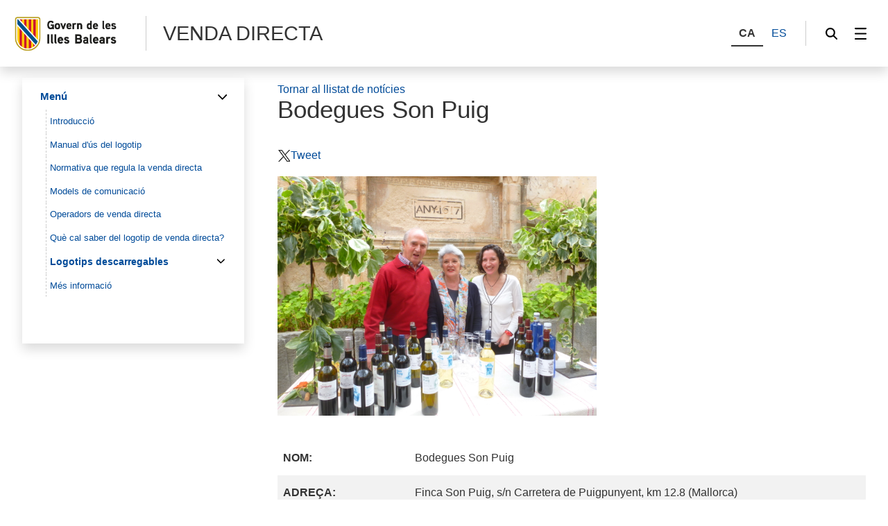

--- FILE ---
content_type: text/html;charset=UTF-8
request_url: https://www.caib.es/sites/vendadirecta/ca/n/bodegues_son_puig/
body_size: 29436
content:
<!DOCTYPE html>

<!--
//Ficha de noticia
-->


<html xmlns="http://www.w3.org/1999/xhtml" lang="ca" xml:lang="ca">

<head>
<title>VENDA DIRECTA - Bodegues Son Puig</title>

	<meta charset="utf-8" />
	<meta name="viewport" content="width=device-width, initial-scale=1.0" />
	<meta http-equiv="X-UA-Compatible" content="IE=edge" />
	<meta name="Generator" content="CAIB GUSITE v1.6;build 12-01-2026 13:04:48;revision 87906130" />
	
	


	



	
    <!-- Global site tag (gtag.js) - Google Analytics -->
    
    <script async="async" src="https://www.googletagmanager.com/gtag/js?id=G-VTVS24D0PM"></script>
    <script>

        window.dataLayer = window.dataLayer || [];
        function gtag(){dataLayer.push(arguments);}
        gtag('js', new Date());
        gtag('config', 'G-VTVS24D0PM');

    </script>
    

	<!--[if IE]><link rel="shortcut icon" href="/sites/ft/tema2024/files/favicon.ico" type="image/x-icon" /><![endif]-->
	<link rel="apple-touch-icon-precomposed" type="image/x-ico" href="/sites/ft/tema2024/files/favicon.png" />
	<link rel="icon" href="/sites/ft/tema2024/files/favicon.png" type="image/x-ico" />


	<link rel="stylesheet" media="screen" href="/sites/ft/tema2024/files/imc-goib-gusite--app.css" />
	<link rel="stylesheet" media="screen" href="/sites/ft/tema2024/files/imc-goib-gusite--app-pag.css" />
	<link rel="stylesheet" media="screen" href="/sites/ft/tema2024/files/imc-goib-gusite--app-ui-cap.css" />
	<link rel="stylesheet" media="screen" href="/sites/ft/tema2024/files/imc-goib-gusite--app-ui-peu.css" />
	<link rel="stylesheet" media="screen" href="/sites/ft/tema2024/files/imc-goib-gusite--app-ui-campanya.css" />
	<link rel="stylesheet" media="screen" href="/sites/ft/tema2024/files/imc-goib-gusite--app-pag-agenda.css" />
	<link rel="stylesheet" media="screen" href="/sites/ft/tema2024/files/imc-goib-gusite--app-pag-element.css" />
	<link rel="stylesheet" media="screen" href="/sites/ft/tema2024/files/imc-goib-gusite--app-pag-formulari.css" />
	<link rel="stylesheet" media="screen" href="/sites/ft/tema2024/files/imc-goib-gusite--app-pag-noticies-ult.css" />
	<link rel="stylesheet" media="screen" href="/sites/ft/tema2024/files/imc-goib-gusite--app-pag-llistat-docs.css" />
	<link rel="stylesheet" media="screen" href="/sites/ft/tema2024/files/imc-goib-gusite--app-ux-bt-desplegable.css" />
	<link rel="stylesheet" media="screen" href="/sites/ft/tema2024/files/imc-goib-gusite--app-ux-missatge.css" />
	<link rel="stylesheet" media="screen" href="/sites/ft/tema2024/files/imc-goib-gusite--app-ux-tooltip.css" />

	<link rel="stylesheet" media="screen" href="/sites/ft/tema2024/files/imc-goib-gusite--app-ux-menu-h.css" />
	<link rel="stylesheet" media="screen" href="/sites/ft/tema2024/files/imc-goib-gusite--app-ux-icones.css" />
	<link rel="stylesheet" media="screen" href="/sites/ft/tema2024/files/imc-goib-gusite--app-ux-tooltip.css" />
	<link rel="stylesheet" media="screen" href="/sites/ft/tema2024/files/imc-goib-gusite--app-ux-calendari.css" />
	<link rel="stylesheet" media="screen" href="/sites/ft/tema2024/files/imc-goib-gusite--app-pag-llistat.css" />
	<link rel="stylesheet" media="screen" href="/sites/ft/tema2024/files/gusiteMaps.css" />

	<!--Se añaden estilos personalizables-->
	
	
	
	<link rel="stylesheet" type="text/css" media="screen" href="/sites/ft/tema2024/css/estils-tema.css" />

	<script src="/sites/ft/tema2024/files/jquery-3.6.3.min.js" type="text/javascript"></script>

	<script src="/sites/ft/tema2024/files/imc-goib-gusite--app.js" type="text/javascript"></script>
	<script src="/sites/ft/tema2024/files/imc-goib-gusite--app-ui-cap.js" type="text/javascript"></script>
	<script src="/sites/ft/tema2024/files/imc-goib-gusite--app-ui-peu.js" type="text/javascript"></script>
	<script src="/sites/ft/tema2024/files/imc-goib-gusite--app-ux-bt-desplegable.js" type="text/javascript"></script>
	<script src="/sites/ft/tema2024/files/imc-goib-gusite--app-ux-form.js" type="text/javascript"></script>
	<script src="/sites/ft/tema2024/files/imc-goib-gusite--app-ux-missatge.js" type="text/javascript"></script>
	<script src="/sites/ft/tema2024/files/imc-goib-gusite--app-ui-campanya.js" type="text/javascript"></script>
	<script src="/sites/ft/tema2024/files/jquery.fittext.js" type="text/javascript"></script>
	<script src="/sites/ft/tema2024/files/imc-goib-gusite--literals-ca.js" type="text/javascript"></script>
	<script src="/sites/ft/tema2024/files/globales.js" type="text/javascript"></script>
	<script src="/sites/ft/tema2024/files/general.js" type="text/javascript"></script>

   
    

</head>

<body>

	<div id="imc--contenidor" class="imc--contenidor" data-molla-pa="s" data-aside="n" data-campanya="n" data-menu="vertical">
		<div class="imc--co">
			<!-- cap -->
			
    


        <header id="imc--cap" class="imc--cap">
            <!-- logos -->

            <a href="https://www.caib.es/webgoib/ca/inici" class="imc--goib-logo"><span>Govern de les Illes Balears</span></a>
            <div class="imc--app-logo">
					<span>VENDA DIRECTA</span>
            </div>
            <!-- idiomes -->
            <div class="imc--idioma">
                <div class="imc--llista">
                    <button type="submit" data-idioma="ca" aria-label="CA">
                        <span>CA</span>
                    </button>
                    
                        

                    
                    
                        <button type="submit" data-idioma="es" onclick="window.location.href = &#39;/sites/vendadirecta/es/n/bodegues_son_puig/&#39;">
                            <span>ES</span>
                        </button>

                    
                </div>

            </div>
            <!-- cercador -->

            <div class="imc--cercador">

                <button type="button" class="imc--img imc--cercador" data-accio="cerca-obri">
                    <span>Cercador</span>
                </button>

                <div class="imc--ce-form" aria-hidden="true">
                    <form name="cercadorForm" method="post" action="/sites/vendadirecta/cercar/">

                        <input type="hidden" name="idsite" value="7465" /> <input type="hidden" name="lang" value="ca" />

                        <div class="imc--fo-elms">
                            <input type="text" name="cerca" placeholder="Cerqueu" />
                            <input type="submit" class="imc--ico imc--cerca" value="Cercar" />
                        </div>
                    </form>
                </div>

            </div>

            
    
    
    
    
    
    
    
    
        
    <script>
        /*<![CDATA[*/

        var uri = '-1';
        console.log(uri)


        /*]]>*/
    </script>
    <div class="imc--m-lateral">

        <button type="button" class="imc--img imc--menu" data-accio="menu-obri" role="menuitem">
            <span>Menú</span>
        </button>

        <nav class="imc--me-menu" aria-label="Menú lateral" aria-hidden="true" data-desplega="vertical" data-estatic="n">

            <div class="imc--m-logo"></div>


            <div class="imc--m-idioma">
                <button type="submit" data-idioma="ca">
                    <span>CA</span>
                </button>
                

                    

                
                

                    <button type="button" data-idioma="es" onclick="window.location.href = &#39;/sites/vendadirecta/es/n/bodegues_son_puig/&#39;">
                        <span>ES</span>
                    </button>

                
            </div>


            <!--  elementos del menu -->
            <div class="imc--m-principal">
                <ul class="" role="menubar">

                    <!-- Cosas a tener en cuenta:
                        Tipomenu indica si lleva iconos o no. Valor 1 indica 'sin iconos', valor 2 con imagenes.
                    -->
                    <!-- inicio menu -->
                    
                        
                            
                            <li>
                                <button type="button" role="menuitem" data-accio="submenu-obri">
                                    <span>Menú</span>
                                </button>
                                <div class="imc--me-submenu" aria-hidden="false">
                                    <ul>
                                        <!-- recorremos primer nivel -->
                                        
                                            <!-- segundo nivel -->
                                            

    <li>
        <a role="menuitem" href="/sites/vendadirecta/ca/introduccio-86199/">

            <span>Introducció</span>
        </a>
    </li>

    



                                        
                                        
                                            <!-- segundo nivel -->
                                            

    <li>
        <a role="menuitem" href="/sites/vendadirecta/ca/manual_dus_del_logotip_i_logotip-86225/">

            <span>Manual d&#39;ús del logotip</span>
        </a>
    </li>

    



                                        
                                        
                                            <!-- segundo nivel -->
                                            

    <li>
        <a role="menuitem" href="/sites/vendadirecta/ca/normativa_que_regula_la_venda_directa-86227/">

            <span>Normativa que regula la venda directa</span>
        </a>
    </li>

    



                                        
                                        
                                            <!-- segundo nivel -->
                                            

    <li>
        <a role="menuitem" href="/sites/vendadirecta/ca/models_de_comunicacio-86432/">

            <span>Models de comunicació</span>
        </a>
    </li>

    



                                        
                                        
                                            <!-- segundo nivel -->
                                            

    <li>
        <a role="menuitem" href="/sites/vendadirecta/ca/operadors_de_venda_directa/">

            <span>Operadors de venda directa</span>
        </a>
    </li>

    



                                        
                                        
                                            <!-- segundo nivel -->
                                            

    <li>
        <a role="menuitem" href="/sites/vendadirecta/ca/que_cal_saber_del_logotip_de_venda_directa-86231/">

            <span>Què cal saber del logotip de venda directa?</span>
        </a>
    </li>

    



                                        
                                        
                                            <!-- segundo nivel -->
                                            

    

    
        
            
                <li>
                    <button type="button" role="menuitem" data-accio="submenu-obri">
                        <span>Logotips descarregables</span>
                    </button>
                    <div class="imc--me-submenu" aria-hidden="true">
                        <ul>
                            <li>
                                
                                <a role="menuitem" href="/sites/vendadirecta/ca/ametlnes/" target="_self">

                                    <span>Genèric-Fruites i Hortalisses</span>
                                </a>
                            </li>
                            <li>
                                
                                <a role="menuitem" href="/sites/vendadirecta/ca/olives/" target="_self">

                                    <span>Olives</span>
                                </a>
                            </li>
                            <li>
                                
                                <a role="menuitem" href="/sites/vendadirecta/ca/ametlla/" target="_self">

                                    <span>Ametlla</span>
                                </a>
                            </li>
                            <li>
                                
                                <a role="menuitem" href="/sites/vendadirecta/ca/oli_doliva/" target="_self">

                                    <span>Oli d&#39;Oliva</span>
                                </a>
                            </li>
                            <li>
                                
                                <a role="menuitem" href="/sites/vendadirecta/ca/vins/" target="_self">

                                    <span>Vins</span>
                                </a>
                            </li>
                            <li>
                                
                                <a role="menuitem" href="/sites/vendadirecta/ca/herbes_aromatiques_/" target="_self">

                                    <span>Herbes Aromàtiques </span>
                                </a>
                            </li>
                            <li>
                                
                                <a role="menuitem" href="/sites/vendadirecta/ca/mel_/" target="_self">

                                    <span>Mel </span>
                                </a>
                            </li>
                            <li>
                                
                                <a role="menuitem" href="/sites/vendadirecta/ca/caragols/" target="_self">

                                    <span>Caragols</span>
                                </a>
                            </li>
                            <li>
                                
                                <a role="menuitem" href="/sites/vendadirecta/ca/formatge_base_cuadrada/" target="_self">

                                    <span>Formatge (Base Quadrada)</span>
                                </a>
                            </li>
                            <li>
                                
                                <a role="menuitem" href="/sites/vendadirecta/ca/formatge_base_redona/" target="_self">

                                    <span>Formatge (Base Redona)</span>
                                </a>
                            </li>
                            <li>
                                
                                <a role="menuitem" href="/sites/vendadirecta/ca/ous/" target="_self">

                                    <span>Ous</span>
                                </a>
                            </li>
                            <li>
                                
                                <a role="menuitem" href="/sites/vendadirecta/ca/carn_de_pollastre_/" target="_self">

                                    <span>Carn de Pollastre </span>
                                </a>
                            </li>
                            <li>
                                
                                <a role="menuitem" href="/sites/vendadirecta/ca/carn_de_ma_0/" target="_self">

                                    <span>Carn de mè</span>
                                </a>
                            </li>
                            <li>
                                
                                <a role="menuitem" href="/sites/vendadirecta/ca/carn_de_vedella/" target="_self">

                                    <span>Carn de vedella</span>
                                </a>
                            </li>
                            <li>
                                
                                <a role="menuitem" href="/sites/vendadirecta/ca/carn_de_porc_negre_/" target="_self">

                                    <span>Carn de porc Negre </span>
                                </a>
                            </li>
                            <li>
                                
                                <a role="menuitem" href="/sites/vendadirecta/ca/carn_de_porc/" target="_self">

                                    <span>Carn de porc</span>
                                </a>
                            </li>
                            <li>
                                
                                <a role="menuitem" href="/sites/vendadirecta/ca/embotits/" target="_self">

                                    <span>Embotits</span>
                                </a>
                            </li>
                            <li>
                                
                                <a role="menuitem" href="/sites/vendadirecta/ca/conserves-confitures_/" target="_self">

                                    <span>Conserves-Confitures </span>
                                </a>
                            </li>
                            <li>
                                
                                <a role="menuitem" href="/sites/vendadirecta/ca/productes_lactis/" target="_self">

                                    <span>Productes Lactis</span>
                                </a>
                            </li>
                            <li>
                                
                                <a role="menuitem" href="/sites/vendadirecta/ca/garrova/" target="_self">

                                    <span>Garrova</span>
                                </a>
                            </li>
                        </ul>
                    </div>
                </li>
                
            
        
    



                                        
                                        
                                            <!-- segundo nivel -->
                                            

    <li>
        <a role="menuitem" href="/sites/vendadirecta/ca/mas_informacia/">

            <span>Més informació</span>
        </a>
    </li>

    



                                        
                                    </ul>
                                </div>
                            </li>
                        


                    
                    <!-- fin menu-->

                </ul>

            </div>
            <ul class="imc--m-secundari" role="menubar">
                <li>
                    <a href="https://www.caib.es/sites/declaracioaccessibilitat/ca/" title="Accessibilitat"><span>Accessibilitat</span></a>
                </li>

                
            </ul>

            <button type="button" class="imc--img imc--tanca" data-accio="menu-tanca">

            </button>
            <button type="button" class="imc--img imc--enrere" data-accio="menu-enrere">
                <span>Torna</span>
            </button>

        </nav>

    </div>

    



            <!-- menú lateral (Clasica/Horizontal) -->



        </header>
    
    <!-- fin nueva -->
    <!-- /* tipocabecera 2: personalizada */-->
    




			<!-- continguts -->

			<div id="imc--continguts" class="imc--continguts">


				<!-- Molla de pa -->

				
				<div class="imc--no-molla"></div>

				
				<!-- títol de la pàgina -->

				<header id="header">
					
    <a href="/sites/vendadirecta/ca/l/operadors_de_venda_directa/">Tornar al llistat de notícies</a>
    <h1 id="titolNoticia">
        <span>Bodegues Son Puig</span>
    </h1>
    <p id="subtitol"></p>
    
    <div>
        <div class="btn-red-social fb">
            <div id="botonfb" class="fb-like" data-href="" data-layout="button_count" data-action="like" colorscheme="light" data-show-faces="false" data-share="false"></div>
            <script>
                document.getElementById("botonfb").setAttribute("data-href", window.location.href);
            </script>
        </div>
        <div class="btn-red-social">
            <script src="https://apis.google.com/js/platform.js" async="" defer="">
                {
                    lang: 'es'
                }
            </script>
            <div class="g-plus" data-action="share" data-annotation="bubble"></div>
        </div>
        <div class="btn-red-social tw">
            <a id="botontw" href="https://twitter.com/share" class="imc--img imc--twitter" data-text="">Tweet</a>
            <script>
                /*<![CDATA[*/
                var texto = document.getElementById("titolNoticia").innerHTML;
                texto = texto.substring(0, 80) + "...";
                document.getElementById("botontw").setAttribute("data-text", texto);
                !function (d, s, id) {
                    var js, fjs = d.getElementsByTagName(s)[0],
                        p = /^http:/.test(d.location) ? 'http' : 'https';
                    if (!d.getElementById(id)) {
                        js = d.createElement(s);
                        js.id = id;
                        js.src = p + '://platform.twitter.com/widgets.js';
                        fjs.parentNode.insertBefore(js, fjs);
                    }
                }(document, 'script', 'twitter-wjs');
                /*]]>*/
            </script>
        </div>
    </div>

				</header>


				<!-- contingut principal -->

				<main class="imc--pag">

					
    <div class="imc--element">
        <img src="/sites/vendadirecta/f/210984" class="imc--complet" alt="" width="460" />
        <table border="0" summary="taula">
<tbody>
<tr>
<td><strong>NOM:</strong></td>
<td>&nbsp;Bodegues Son Puig</td>
</tr>
<tr>
<td><strong>ADRE&Ccedil;A:</strong></td>
<td>&nbsp;Finca Son Puig, s/n Carretera de Puigpunyent, km 12.8&nbsp;(Mallorca)</td>
</tr>
<tr>
<td><strong>LOCALITZACI&Oacute;:</strong></td>
<td>
<p><a href="https://goo.gl/maps/GumbsXs9Uk12" target="_blank" rel="noopener noreferrer"><img src="archivopub.do?ctrl=MCRST7465ZI210985&amp;id=210985" alt="Celler Son Puig" width="300" /></a></p>
</td>
</tr>
<tr>
<td><strong>HORARIS:</strong></td>
<td><a href="http://www.sonpuig.com/cast/visitour.php" target="_blank" rel="noopener noreferrer">Sol&middot;licitud de visita</a></td>
</tr>
<tr>
<td><strong>TEL&Egrave;FON:</strong></td>
<td>686910370 - 971614184</td>
</tr>
<tr>
<td><strong>PORTAL WEB:</strong></td>
<td><a href="http://www.sonpuig.com/" target="_blank" rel="noopener noreferrer">www.sonpuig.com</a></td>
</tr>
<tr>
<td><strong>CORREU ELECTR&Ograve;NIC:</strong></td>
<td><a href="mailto:info@sonpuig.com">info@sonpuig.com</a></td>
</tr>
<tr>
<td><strong>FOTOGRAFIES:</strong></td>
<td><a href="archivopub.do?ctrl=MCRST7465ZI211005&amp;id=211005" target="_blank" rel="noopener noreferrer"><img src="archivopub.do?ctrl=MCRST7465ZI211005&amp;id=211005" alt="Son Puig - Barriques" width="200" /></a> &nbsp; <a href="archivopub.do?ctrl=MCRST7465ZI211006&amp;id=211006" target="_blank" rel="noopener noreferrer"><img src="archivopub.do?ctrl=MCRST7465ZI211006&amp;id=211006" alt="Son Puig - Edifici" width="200" /></a> <!-- br--> <a href="archivopub.do?ctrl=MCRST7465ZI222665&amp;id=222665" target="_blank" rel="noopener noreferrer"><img src="archivopub.do?ctrl=MCRST7465ZI222665&amp;id=222665" alt="R&egrave;tol" width="200" /></a></td>
</tr>
<tr>
<td><strong>PRODUCTES QUE VEN:</strong></td>
<td>Vi</td>
</tr>
<tr>
<td><strong>TIPUS EXPLOTACI&Oacute;:</strong></td>
<td>Priorit&agrave;ria o Preferent</td>
</tr>
</tbody>
</table>
        <p class="imc--ubicacio">
            <a href="/sites/vendadirecta/ca/n/bodegues_son_puig/?fmapa=true" class="imc--ico imc--ubicacio" target="_blank"><span>Ubicació</span></a>
        </p>
    </div>


				</main>

				<aside id="imc--complementari" class="imc--complementari">
					
    
    
    <!-- fin informacio -->

				</aside>

			</div>

			<!-- peu -->
			
    <footer class="imc--peu" id="imc--peu">


        <!-- seccions -->

        <div class="imc--seccions">
            <ul>
                <li>
                    <a href="https://www.caib.es/eboibfront/" class="imc--p-boib"><span>BOIB</span></a>
                </li>
                <li>
                    <a href="https://www.caib.es/sites/transparencia/" class="imc--p-transparencia"><span>Transparència</span></a>
                </li>
                <li>
                    <a href="https://www.caib.es/seucaib/" class="imc--p-seu">
                        <span>Seu Electrònica</span></a>
                </li>
                <li>
                    <a href="https://www.caib.es/sites/atenciociutadania/" class="imc--p-atencio">
                        <span>Atenció a la ciutadania</span></a>
                </li>
                <li>
                    <a href="https://www.caib.es/sites/contractaciopublica/" class="imc--p-contractacio">
                        <span>Contractació pública</span></a>
                </li>
               
				 <li>
                    <a href="https://www.caib.es/sites/protecciodedadespersonals/" class="imc--p-proteccio">
                        <span>Protecció de dades</span></a>
                </li>
            </ul>
            <button type="button" class="imc--img imc--anterior" data-accio="seccions-anterior"><span></span>
            </button>
            <button type="button" class="imc--img imc--seguent" data-accio="seccions-seguent">
                <span></span></button>
        </div>


        <!-- dades -->

        <div class="imc--peu-dades">
            <div class="imc--enllasos">
                <ul>
                           
                    <li><a href="https://www.caib.es/webgoib/inici">Inici</a></li>
                    <li><a href="https://www.caib.es/webgoib/ca/que-necessites">Què necessites?</a></li>
                    <li><a href="https://www.caib.es/webgoib/ca/temes">Temes</a></li>
                    <li><a href="https://www.caib.es/govern/administracio.do">Govern</a></li>
                    
                    
                    
                </ul>
            </div>
            <div class="imc--enllasos">
                <ul>
                    
                        
                    
                </ul>
            </div>


            <div class="imc--info">
                
                    <p>
						<!--  th:utext="${direccion}" th:remove="tag">Dirección y Dominio</div>-->
						<div>Direcció General de Qualitat Agroalimentària i Producte Local</div>
						<div>C/ d&#39;Eusebi Estada, 145</div>
						<div>
							<span>Telèfon 971177171</span>
							<span> - </span>
							<span>Fax 971 17 61 59</span>
						</div>					
						
                    </p>
                
            </div>

        </div>


        <!-- xarxes -->

        <div class="imc--peu-xarxes">
            <p>Xarxes socials:</p>
            <ul>
                <li>
                    <a href="https://www.facebook.com/GovernIllesBalears/" class="imc--img imc--facebook">
                        <span>Facebook</span>
                    </a>
                </li>
                <li>
                    <a href="https://twitter.com/goib" class="imc--img imc--twitter">
                        <span>Twitter</span>
                    </a>
                </li>
                <li>
                    <a href="https://www.instagram.com/goib/" class="imc--img imc--instagram">
                        <span>Instagram</span>
                    </a>
                </li>
                <li>
                    <a href="https://www.youtube.com/user/CanalIllesBalears" class="imc--img imc--youtube">
                        <span>YouTube</span>
                    </a>
                </li>
            </ul>
        </div>


        <!-- enllaços -->

        <div class="imc--peu-enllasos">
            <strong>© Govern Illes Balears</strong>
            <ul>
            	<li>
                    <a href="https://www.caib.es/webgoib/contacte/" target="_blank">
                        <span>Contacte</span>
                    </a>
                </li>
                <li><a href="http://www.caib.es/govern/external/infoLegal.do?lang=ca"><span>Avís legal</span></a>
                      </li>
                <li><a href="/sites/vendadirecta/ca/mapa/"><span>Mapa web</span>
                    </a>
                </li>
                <li><a href="https://www.caib.es/sites/declaracioaccessibilitat/ca/" title="Accessibilitat"><span>Accessibilitat</span>
                 </a>                
                </li>
            </ul>
        </div>
    </footer>



		</div>
	</div>
    <script>
        /*<![CDATA[*/
        var pathName = window.location.pathname;
		var pathNameLang = window.location.pathname + 'ca';
		pathNameLang += '/'
        var molla = $(".imc--molla-pa");
		var campanya = $(".imc--campanya");
        var uri = '/sites/vendadirecta/ca/';

        if (uri === pathName || uri === pathNameLang) {
            molla.attr('style', 'visibility:hidden');
        }

        /*]]>*/
    </script>
	<script>
		/*<![CDATA[*/
		$(function(){


			imc_body
					.appHeader();

		});

		$.fn.appHeader = function(options) {
			var settings = $.extend({
				contenidor : false
			}, options);
			this.each(function() {
				var element = $(this)
						,inicia = function(e) {
					var capcalera = element.find("#header"),
						text = capcalera.text().trim();
					console.log(capcalera.text().trim());
					if(text == "") {
						capcalera.remove();
					}
				}
				inicia();
			});

			return this;
		}
		/*]]>*/
	</script>

</body>
</html>





--- FILE ---
content_type: text/html; charset=utf-8
request_url: https://accounts.google.com/o/oauth2/postmessageRelay?parent=https%3A%2F%2Fwww.caib.es&jsh=m%3B%2F_%2Fscs%2Fabc-static%2F_%2Fjs%2Fk%3Dgapi.lb.en.2kN9-TZiXrM.O%2Fd%3D1%2Frs%3DAHpOoo_B4hu0FeWRuWHfxnZ3V0WubwN7Qw%2Fm%3D__features__
body_size: 161
content:
<!DOCTYPE html><html><head><title></title><meta http-equiv="content-type" content="text/html; charset=utf-8"><meta http-equiv="X-UA-Compatible" content="IE=edge"><meta name="viewport" content="width=device-width, initial-scale=1, minimum-scale=1, maximum-scale=1, user-scalable=0"><script src='https://ssl.gstatic.com/accounts/o/2580342461-postmessagerelay.js' nonce="x0pab_CIOUlMpE3k4yHbEA"></script></head><body><script type="text/javascript" src="https://apis.google.com/js/rpc:shindig_random.js?onload=init" nonce="x0pab_CIOUlMpE3k4yHbEA"></script></body></html>

--- FILE ---
content_type: text/css
request_url: https://www.caib.es/sites/ft/tema2024/files/imc-goib-gusite--app-ui-peu.css
body_size: 5387
content:
/* Document CSS */



/* peu */

.imc--peu { display: grid; grid-template-columns: 1fr 25%; }

.imc--peu ul a:hover,
.imc--peu ul a:focus { text-decoration: underline; }



/* seccions */

.imc--seccions { grid-area: 1 / 1 / 1 / span 2; padding: 1em; background-color: #CACACA; }
.imc--seccions ul { display: grid; grid-template-columns: repeat(6, 1fr); gap: 0 3em; max-width: 1510px; margin: 0 auto; }

.imc--seccions ul a { display: flex; align-items: center; justify-content: center; position: relative; width: 100%; max-width: 12em; height: 11em; }

.imc--seccions ul a::before { content: ""; position: absolute; top: 0; left: 0; width: 100%; height: 100%; background: transparent url() no-repeat center center / 70% auto; opacity: 0.3; }

.imc--seccions ul a.imc--p-boib::before { background-image: url(ico_boib.png); }
.imc--seccions ul a.imc--p-transparencia::before { background-image: url(ico_transparencia.png); }
.imc--seccions ul a.imc--p-seu::before { background-image: url(ico_seu_electronica.png); }
.imc--seccions ul a.imc--p-atencio::before { background-image: url(ico_atencio.png); }
.imc--seccions ul a.imc--p-contractacio::before { background-image: url(ico_contractacio.png); }
.imc--seccions ul a.imc--p-govern::before { background-image: url(ico_govern_obert.png); }
.imc--seccions ul a.imc--p-proteccio::before { background-image: url(ico_proteccio_dades.png); }

.imc--seccions ul a span { display: block; font-size: 1.3em; font-weight: bold; color: #333; text-align: center; }

.imc--seccions button { display: none; }



/* dades */

.imc--peu-dades { display: flex; align-items: flex-start; gap: 7em; min-height: 235px; padding: 2em 2em 2em 17em; background: rgb(46, 46, 46) url(logo-footer-135_002.png) no-repeat 2.3em 2.9em / 7.6em auto; }

.imc--peu-dades .imc--info { color: #fff; }
.imc--peu-dades .imc--info p { padding-bottom: .5em; }
.imc--peu-dades .imc--info a { color: #fff; opacity: .7; }

.imc--peu-dades .imc--enllasos li { line-height: 1.4em; padding-bottom: .5em; }
.imc--peu-dades .imc--enllasos a { color: #fff; }



/* xarxes */

.imc--peu-xarxes { display: flex; align-items: center; justify-content: center; flex-direction: column; background-color: rgb(246, 246, 246); }
.imc--peu-xarxes p { margin-bottom: 1em; }
.imc--peu-xarxes ul { display: flex; align-items: center; gap: 2em; }
.imc--peu-xarxes ul a { font-size: 1.8em; }

.imc--img.imc--youtube::before { background-image: url(youtube.png); }
.imc--img.imc--instagram::before { background-image: url(instagram.png); }
.imc--img.imc--twitter::before { background-image: url(x.png); }
.imc--img.imc--facebook::before { background-image: url(facebook.png); }



/* enllasos */

.imc--peu-enllasos { grid-area: 3 / 1 / 3 / span 2; display: flex; align-items: center; padding: .5em 2em; }
.imc--peu-enllasos > strong { font-size: .9em; font-weight: normal; text-transform: uppercase; padding-right: 5em; }
.imc--peu-enllasos ul { display: flex; align-items: center; }
.imc--peu-enllasos ul li { padding-right: 1em; margin-right: 1em; border-right: 1px solid #ccc; }
.imc--peu-enllasos ul li:last-child { border-right: none; }

.imc--peu-enllasos ul a { display: inline-flex; color: #000; align-items: center; }
.imc--peu-enllasos ul a svg { width: .7em; height: .7em; margin-left: .5em }

.imc--peu-enllasos ul a span { font-size: .9em; text-transform: uppercase; }

.imc-en-rss::after { content: ""; display: inline-block; vertical-align: middle; position: relative; top: 0; width: 1em; height: 1em; margin-left: .5em; background: transparent url(ico_rss.svg) no-repeat 50% 50% / 90% auto; }





/* media */

@media only screen and (max-width : 1400px) {

}


@media only screen and (max-width : 1200px) {

}


@media only screen and (max-width : 1000px) {

	.imc--peu-dades { display: flex; align-items: flex-start; gap: 6em; min-height: 235px; padding: 2em 2em 2em 12em; background: rgb(46, 46, 46) url(logo-footer-135_002.png) no-repeat 2.3em 2.9em / 7.6em auto; }


}


@media only screen and (max-width : 850px) {


	.imc--peu { display: block; }


	.imc--seccions { position: relative; overflow: hidden; }

	.imc--seccions ul { display: inline-grid; grid-template-columns: repeat(6, 12em); transition: transform .2s cubic-bezier(0,.78,.25,1); }

	.imc--seccions button { display: block; position: absolute; z-index: 1; bottom: 1em; }

	.imc--seccions button[data-accio="seccions-anterior"] { left: 1em; }
	.imc--seccions button[data-accio="seccions-seguent"] { right: 1em; }


	.imc--peu-xarxes { padding: 2em 0; }


	.imc--peu-enllasos,
	.imc--peu-enllasos strong { display: block; text-align: center; padding: 0; margin-bottom: 1em; }

	.imc--peu-enllasos ul { justify-content: center; }

}


@media only screen and (max-width : 750px) {

	.imc--peu-xarxes ul { gap: 3em; }
	.imc--peu-dades { display: flex; align-items: flex-start; gap: 4em; min-height: 235px; padding: 2em 2em 2em 10em; background: rgb(46, 46, 46) url(logo-footer-135_002.png) no-repeat 2.3em 2.9em / 7.6em auto; }


}

@media only screen and (max-width : 600px) {
	.imc--peu-dades { flex-direction: column; gap: 2em; padding: 2em 2em 2em 12em; background: rgb(46, 46, 46) url(logo-footer-135_002.png) no-repeat .5em 1em / 8em auto; }
}


@media only screen and (max-width : 450px) {


	.imc--peu-enllasos ul { flex-wrap: wrap; }
	.imc--peu-enllasos ul li { padding-bottom: 1em; border-right: none; }

}




--- FILE ---
content_type: image/svg+xml
request_url: https://www.caib.es/sites/ft/tema2024/files/ico_cerca_fff.svg
body_size: 589
content:
<!--
* SPDX-FileCopyrightText: © 2020 Liferay, Inc. <https://liferay.com>
* SPDX-FileCopyrightText: © 2020 Contributors to the project Clay <https://github.com/liferay/clay/graphs/contributors>
*
* SPDX-License-Identifier: BSD-3-Clause
-->
<svg xmlns="http://www.w3.org/2000/svg" viewBox="0 0 512 512">
	<g fill="#ffffff">
		<path class="lexicon-icon-outline" d="M499.2,455.5L377.7,333.4c146-241.1-148.1-435.8-318.2-274c-165.1,185.9,41.6,460.6,273.4,319l121.5,118.8C489.5,535.8,534.4,490.8,499.2,455.5z M206.2,63.6c191.9,0,198.1,289,0,289C13.3,352.6,18.8,63.6,206.2,63.6z"/>
	</g>
</svg>